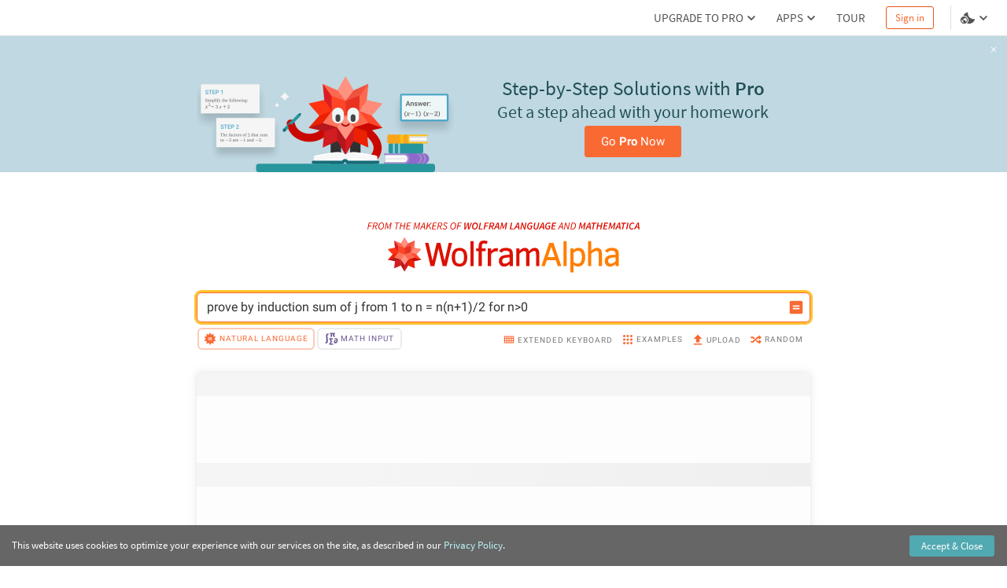

--- FILE ---
content_type: text/html; charset=utf-8
request_url: https://www6b3.wolframalpha.com/input?i=prove+by+induction+sum+of+j+from+1+to+n+%3D+n%28n%2B1%29%2F2+for+n%3E0
body_size: 15515
content:
<!DOCTYPE html><html lang="en"><head><meta charSet="utf-8" data-next-head=""/><meta name="viewport" content="width=device-width" data-next-head=""/><title data-next-head="">prove by induction sum of j from 1 to n = n(n+1)/2 for n&gt;0 - Wolfram|Alpha</title><meta name="description" content="Compute answers using Wolfram&#x27;s breakthrough technology &amp; knowledgebase, relied on by millions of students &amp; professionals. For math, science, nutrition, history, geography, engineering, mathematics, linguistics, sports, finance, music…" data-next-head=""/><meta property="og:url" content="https://www.wolframalpha.com" data-next-head=""/><meta property="og:type" content="website" data-next-head=""/><meta property="og:title" content="prove by induction sum of j from 1 to n = n(n+1)/2 for n&gt;0 - Wolfram|Alpha" data-next-head=""/><meta property="og:description" content="Wolfram|Alpha brings expert-level knowledge and capabilities to the broadest possible range of people—spanning all professions and education levels." data-next-head=""/><meta property="og:image" content="/_next/static/images/share_9016222d6b2fadaacc58b484cb3edace.png" data-next-head=""/><meta name="keywords" content="Wolfram Alpha" data-next-head=""/><meta name="twitter:description" content="Wolfram|Alpha brings expert-level knowledge and capabilities to the broadest possible range of people—spanning all professions and education levels." data-next-head=""/><meta name="twitter:title" content="prove by induction sum of j from 1 to n = n(n+1)/2 for n&gt;0 - Wolfram|Alpha" data-next-head=""/><meta name="twitter:site" content="@Wolfram_Alpha" data-next-head=""/><meta name="twitter:card" content="summary_large_image" data-next-head=""/><meta name="twitter:image" content="/_next/static/images/share_9016222d6b2fadaacc58b484cb3edace.png" data-next-head=""/><meta name="apple-itunes-app" content="app-id=548861535" data-next-head=""/><link rel="shortcut icon" href="/_next/static/images/favicon_b48d893b991ff67016124a4d51822e63.ico" data-next-head=""/><meta name="bingbot" content="nocache"/><link data-next-font="size-adjust" rel="preconnect" href="/" crossorigin="anonymous"/><link rel="preload" href="/_next/static/css/b86fd688f650caa5.css" as="style"/><link rel="preload" href="/_next/static/css/3e5e2c10614026a5.css" as="style"/><link rel="stylesheet" href="/_next/static/css/b86fd688f650caa5.css" data-n-g=""/><link rel="stylesheet" href="/_next/static/css/3e5e2c10614026a5.css" data-n-p=""/><noscript data-n-css=""></noscript><script defer="" noModule="" src="/_next/static/chunks/polyfills-42372ed130431b0a.js"></script><script defer="" src="/_next/static/chunks/8798.fa2ae08515e98150.js"></script><script defer="" src="/_next/static/chunks/5158.41b2a0edc99f4bf2.js"></script><script src="/_next/static/chunks/webpack-5525e29d0e45f811.js" defer=""></script><script src="/_next/static/chunks/framework-7e404342b933869f.js" defer=""></script><script src="/_next/static/chunks/main-9c7afc91105fe70f.js" defer=""></script><script src="/_next/static/chunks/pages/_app-fe9c996e08b8c6e8.js" defer=""></script><script src="/_next/static/chunks/9afd5809-be4fc7569a453d09.js" defer=""></script><script src="/_next/static/chunks/4705-1f37cf179cd9bab9.js" defer=""></script><script src="/_next/static/chunks/4534-0c3aa4afd9106183.js" defer=""></script><script src="/_next/static/chunks/9948-ac4f3f1aa192de1d.js" defer=""></script><script src="/_next/static/chunks/275-c6462c43c8fa56a7.js" defer=""></script><script src="/_next/static/chunks/8531-5f6c5f92b5d6e47e.js" defer=""></script><script src="/_next/static/chunks/179-7db36f8335f4f733.js" defer=""></script><script src="/_next/static/chunks/pages/input-ed6851797c3c82cb.js" defer=""></script><script src="/_next/static/eubBnzUTz0FPOaivqPb3b/_buildManifest.js" defer=""></script><script src="/_next/static/eubBnzUTz0FPOaivqPb3b/_ssgManifest.js" defer=""></script><style data-styled="" data-styled-version="6.1.16">.dkQrSc{background:#ffffff;}/*!sc*/
.izcuJI{background:#ffffff;border-color:#dfdfdf;}/*!sc*/
.jpnfPP{background:#ffffff;border-color:#f96932;}/*!sc*/
data-styled.g3[id="sc-925ffb52-0"]{content:"dkQrSc,izcuJI,jpnfPP,"}/*!sc*/
.gvRsia{position:relative;}/*!sc*/
data-styled.g6[id="sc-ee8c374b-0"]{content:"gvRsia,"}/*!sc*/
.knypyS{background-color:transparent;color:#cb1000;border-color:#cb1000;}/*!sc*/
.knypyS .mainColor{fill:#cb1000;}/*!sc*/
.knypyS:hover{background-color:transparent;color:#000000;border-color:#000000;}/*!sc*/
.knypyS:hover .mainColor{fill:#000000;}/*!sc*/
.knypyS:active,.knypyS.active{background-color:transparent;color:#000000;border-color:#000000;}/*!sc*/
.knypyS:active .mainColor,.knypyS.active .mainColor{fill:#000000;}/*!sc*/
.knypyS.disabled,.knypyS[disabled],.knypyS:disabled{opacity:0.5;pointer-events:none;cursor:pointer;}/*!sc*/
.jVXngr{background-color:transparent;color:#f96932;border-color:#f96932;}/*!sc*/
.jVXngr .mainColor{fill:#f96932;}/*!sc*/
.jVXngr:hover{background-color:#ffffff;color:#cb1000;border-color:#cb1000;}/*!sc*/
.jVXngr:hover .mainColor{fill:#cb1000;}/*!sc*/
.jVXngr:active,.jVXngr.active{background-color:transparent;color:#f96932;border-color:#f96932;}/*!sc*/
.jVXngr:active .mainColor,.jVXngr.active .mainColor{fill:#f96932;}/*!sc*/
.jVXngr.disabled,.jVXngr[disabled],.jVXngr:disabled{opacity:0.5;pointer-events:none;cursor:pointer;}/*!sc*/
.hDBZzW{background-color:transparent;color:#f96932;border-color:default;}/*!sc*/
.hDBZzW .mainColor{fill:#f96932;}/*!sc*/
.hDBZzW:hover{background-color:transparent;color:#f96932;border-color:#f96932;}/*!sc*/
.hDBZzW:hover .mainColor{fill:#f96932;}/*!sc*/
.hDBZzW:active,.hDBZzW.active{background-color:transparent;color:#f96932;border-color:#f96932;}/*!sc*/
.hDBZzW:active .mainColor,.hDBZzW.active .mainColor{fill:#f96932;}/*!sc*/
.hDBZzW.disabled,.hDBZzW[disabled],.hDBZzW:disabled{opacity:0.5;pointer-events:none;cursor:pointer;}/*!sc*/
.fYwMWc{background-color:transparent;color:#6c5694;border-color:transparent;}/*!sc*/
.fYwMWc .mainColor{fill:#6c5694;}/*!sc*/
.fYwMWc:hover{background-color:transparent;color:#8863ad;border-color:#8863ad;}/*!sc*/
.fYwMWc:hover .mainColor{fill:#8863ad;}/*!sc*/
.fYwMWc:active,.fYwMWc.active{background-color:transparent;color:#ffffff;border-color:#6c5694;}/*!sc*/
.fYwMWc:active .mainColor,.fYwMWc.active .mainColor{fill:#ffffff;}/*!sc*/
.fYwMWc.disabled,.fYwMWc[disabled],.fYwMWc:disabled{opacity:0.5;pointer-events:none;cursor:pointer;}/*!sc*/
.jJnyzf{background-color:transparent;color:#777777;border-color:transparent;}/*!sc*/
.jJnyzf .mainColor{fill:#f96932;}/*!sc*/
.jJnyzf:hover{background-color:transparent;color:#cb1000;border-color:transparent;}/*!sc*/
.jJnyzf:hover .mainColor{fill:#cb1000;}/*!sc*/
.jJnyzf:active,.jJnyzf.active{background-color:transparent;color:#666666;border-color:transparent;}/*!sc*/
.jJnyzf:active .mainColor,.jJnyzf.active .mainColor{fill:#f96932;}/*!sc*/
.jJnyzf.disabled,.jJnyzf[disabled],.jJnyzf:disabled{opacity:0.5;pointer-events:none;cursor:pointer;}/*!sc*/
data-styled.g10[id="sc-8848da46-2"]{content:"knypyS,jVXngr,hDBZzW,fYwMWc,jJnyzf,"}/*!sc*/
.dVakSn{padding:0;margin:0;border:none;flex:0 0 20px;height:20px;}/*!sc*/
.gCAAqf{font-size:10px;font-family:WebRoboto,"Hiragino Kaku Gothic ProN","ヒラギノ角ゴ ProN",Meiryo,メイリオ,Arial,Helvetica,sans-serif;font-weight:400;text-transform:uppercase;display:flex;align-items:center;padding:8px 4px;position:relative;}/*!sc*/
.gCAAqf.active{border-bottom:none;border-top-left-radius:4px;border-top-right-radius:4px;}/*!sc*/
data-styled.g11[id="sc-8848da46-3"]{content:"dVakSn,gCAAqf,"}/*!sc*/
.heGmou{position:relative;}/*!sc*/
data-styled.g21[id="sc-e58cca59-0"]{content:"heGmou,"}/*!sc*/
.iQbtxp{height:0;width:0;}/*!sc*/
data-styled.g62[id="sc-78826ae-0"]{content:"iQbtxp,"}/*!sc*/
.iUUGw{width:100%;height:46px;font-size:14px;position:relative;z-index:1100;font-family:'Source Sans Pro',Arial,Helvetica,sans-serif;}/*!sc*/
data-styled.g117[id="sc-23deba95-0"]{content:"iUUGw,"}/*!sc*/
.dvDnWZ{width:100%;height:100%;display:flex;align-items:center;padding:0 11px 0 20px;box-sizing:border-box;position:relative;border-bottom-width:1px;border-bottom-style:solid;}/*!sc*/
data-styled.g118[id="sc-23deba95-1"]{content:"dvDnWZ,"}/*!sc*/
.bNfAze{position:fixed;height:100%;width:100%;z-index:999999;}/*!sc*/
data-styled.g136[id="sc-44170fc1-0"]{content:"bNfAze,"}/*!sc*/
.efAOrn{display:flex;flex-direction:column;align-items:center;position:absolute;top:19%;left:0;right:0;}/*!sc*/
@media (max-width:610px){.efAOrn{margin:0 20px;}}/*!sc*/
data-styled.g137[id="sc-44170fc1-1"]{content:"efAOrn,"}/*!sc*/
.dhytKX{max-width:450px;}/*!sc*/
@media (max-width:610px){.dhytKX{max-width:100%;}}/*!sc*/
data-styled.g138[id="sc-44170fc1-2"]{content:"dhytKX,"}/*!sc*/
.cLliqL{font-family:WebRoboto,"Hiragino Kaku Gothic ProN","ヒラギノ角ゴ ProN",Meiryo,メイリオ,Arial,Helvetica,sans-serif;font-size:21px;font-weight:400;color:#535353;font-size:21px;line-height:1.4;text-align:center;margin-top:40px;}/*!sc*/
data-styled.g139[id="sc-44170fc1-3"]{content:"cLliqL,"}/*!sc*/
.fVTCoR{color:#535353;font-family:WebRoboto,"Hiragino Kaku Gothic ProN","ヒラギノ角ゴ ProN",Meiryo,メイリオ,Arial,Helvetica,sans-serif;font-size:21px;font-weight:400;font-size:14px;display:flex;flex-wrap:wrap;justify-content:center;line-height:1.6;margin-top:15px;max-width:510px;min-width:300px;}/*!sc*/
@media (max-width:610px){.fVTCoR{display:inline;text-align:center;}}/*!sc*/
data-styled.g140[id="sc-44170fc1-4"]{content:"fVTCoR,"}/*!sc*/
.gpoEcO{margin-left:0;}/*!sc*/
@media (max-width:610px){.gpoEcO{margin-left:3px;}}/*!sc*/
data-styled.g141[id="sc-44170fc1-5"]{content:"gpoEcO,"}/*!sc*/
.mIiVQ{font-family:WebRoboto,"Hiragino Kaku Gothic ProN","ヒラギノ角ゴ ProN",Meiryo,メイリオ,Arial,Helvetica,sans-serif;border:none;padding:0;margin-left:3px;vertical-align:baseline;text-decoration:none;}/*!sc*/
data-styled.g142[id="sc-44170fc1-6"]{content:"mIiVQ,"}/*!sc*/
body,html{margin:0;padding:0;border:0;font:inherit;vertical-align:baseline;box-sizing:border-box;background:#ffffff;}/*!sc*/
data-styled.g143[id="sc-global-bdPnFi1"]{content:"sc-global-bdPnFi1,"}/*!sc*/
.cVmlhh{flex:1 1 auto;position:relative;line-break:strict;word-break:auto-phrase;}/*!sc*/
data-styled.g144[id="sc-512be0bd-0"]{content:"cVmlhh,"}/*!sc*/
.hJZHtL{min-height:100vh;display:flex;flex-direction:column;}/*!sc*/
data-styled.g146[id="sc-a09da93a-0"]{content:"hJZHtL,"}/*!sc*/
.gNMIrV{fill:#DD0F01;}/*!sc*/
.fzAa-DW{fill:#DD1100;}/*!sc*/
.gIMQVA{fill:#ff7e00;}/*!sc*/
.eMjUYG{fill:#F16850;}/*!sc*/
.hXVgLN{fill:#FD694F;}/*!sc*/
.kiRlNv{fill:#FF3413;}/*!sc*/
.fIebmN{fill:#DC1D23;}/*!sc*/
.hAEoeM{fill:#FF9281;}/*!sc*/
.iSCaia{fill:#FF8B79;}/*!sc*/
.cbFUXG{fill:#EF5240;}/*!sc*/
.dDRBUb{fill:#FF482C;}/*!sc*/
.iDXqnS{fill:#EC2101;}/*!sc*/
.bKIhSW{fill:#D21C22;}/*!sc*/
.kITByw{fill:#C90901;}/*!sc*/
.eUvDqI{fill:#B6171E;}/*!sc*/
.geFBoT{fill:#B4151B;}/*!sc*/
.hikMfb{fill:#e63320;}/*!sc*/
.gPmOeG{fill:#FF4527;}/*!sc*/
.gcjsWO{fill:#FD684D;}/*!sc*/
.cVzrIl{fill:#FD745C;}/*!sc*/
data-styled.g156[id="sc-60787299-0"]{content:"gNMIrV,fzAa-DW,gIMQVA,eMjUYG,hXVgLN,kiRlNv,fIebmN,hAEoeM,iSCaia,cbFUXG,dDRBUb,iDXqnS,bKIhSW,kITByw,eUvDqI,geFBoT,hikMfb,gPmOeG,gcjsWO,cVzrIl,"}/*!sc*/
.cWgDZU{border:none;background:none;padding:0;height:45px;margin:10px 0 25px 0;}/*!sc*/
data-styled.g162[id="sc-dOfePm"]{content:"cWgDZU,"}/*!sc*/
.byARIb{height:9px;margin:64px 0 0 0;}/*!sc*/
data-styled.g163[id="sc-jgmqJh"]{content:"byARIb,"}/*!sc*/
.btLGNv{display:flex;align-items:center;justify-content:center;flex-direction:column;}/*!sc*/
data-styled.g164[id="sc-8f3a1ec7-0"]{content:"btLGNv,"}/*!sc*/
.hSNFPS{height:100%;object-fit:contain;}/*!sc*/
data-styled.g165[id="sc-8f3a1ec7-1"]{content:"hSNFPS,"}/*!sc*/
.eEpgXU{font-size:10px;font-family:WebRoboto,"Hiragino Kaku Gothic ProN","ヒラギノ角ゴ ProN",Meiryo,メイリオ,Arial,Helvetica,sans-serif;font-weight:400;text-transform:uppercase;padding:8px 3px;margin-top:3px;border:none;display:flex;align-items:center;border-bottom-left-radius:4px;border-bottom-right-radius:4px;justify-content:center;border:none;z-index:1;}/*!sc*/
.eEpgXU.active{z-index:1;}/*!sc*/
.eEpgXU:before{content:'';position:absolute;padding:0 5px;border-radius:0.375rem;height:24px;border:none;transition:color 0.2s ease-in-out,opacity 0.2s ease-in-out,background-color 0.2s ease-in-out,border 0.2s ease-in-out;}/*!sc*/
.eEpgXU:before{background:transparent;}/*!sc*/
.eEpgXU .sc-8848da46-1{width:20px;height:20px;z-index:1;}/*!sc*/
.eEpgXU .sc-8848da46-0{margin:0 2px;letter-spacing:1px;z-index:1;}/*!sc*/
.eEpgXU:before{border:2px solid #ebebeb;width:95%;}/*!sc*/
.eEpgXU:hover:before{border-color:#cfbfde;}/*!sc*/
.eEpgXU:active:before{background-color:#6c5694;border-color:#6c5694;}/*!sc*/
.eEpgXU.active:before{width:94%;border:2px solid;background-color:#ffffff;border-color:rgba(249, 105, 50, 0.35);}/*!sc*/
data-styled.g204[id="sc-gIIpAQ"]{content:"eEpgXU,"}/*!sc*/
.fUtwnM{position:relative;display:flex;align-items:center;justify-content:center;margin-right:11px;}/*!sc*/
data-styled.g205[id="sc-46c220e0-0"]{content:"fUtwnM,"}/*!sc*/
.hYglAw{display:flex;align-items:center;margin-top:3px;margin-left:auto;}/*!sc*/
data-styled.g209[id="sc-87ec0c4-1"]{content:"hYglAw,"}/*!sc*/
.ezeTgT{display:flex;justify-content:space-between;align-items:center;padding:2px 4px 0 4px;width:100%;max-width:780px;max-height:33px;margin-top:5px;margin-bottom:0;}/*!sc*/
data-styled.g210[id="sc-87ec0c4-2"]{content:"ezeTgT,"}/*!sc*/
.lxVUH{display:flex;margin-right:20px;margin-bottom:4px;margin-top:-3px;padding-right:3px;flex:0 0 auto;}/*!sc*/
data-styled.g211[id="sc-kFkjun"]{content:"lxVUH,"}/*!sc*/
.cOvJxF{padding-top:6px;margin-bottom:1px;padding-bottom:10px;border-bottom:none;}/*!sc*/
.cOvJxF.active{border-bottom-color:#f5f5f5;}/*!sc*/
.cOvJxF .sc-8848da46-1{width:18px;height:18px;}/*!sc*/
.cOvJxF .sc-8848da46-0{margin-left:2px;letter-spacing:1px;}/*!sc*/
.cIcoHk{padding-top:6px;margin-bottom:1px;padding-bottom:10px;}/*!sc*/
.cIcoHk.active{border-bottom-color:#f5f5f5;}/*!sc*/
.cIcoHk .sc-8848da46-1{width:18px;height:18px;}/*!sc*/
.cIcoHk .sc-8848da46-0{margin-left:2px;letter-spacing:1px;}/*!sc*/
data-styled.g212[id="sc-5d4b5917-0"]{content:"cOvJxF,cIcoHk,"}/*!sc*/
.caBALq .sc-179aaa92-1{position:absolute;top:8px;right:-8px;display:flex;flex-direction:column;align-items:center;font-family:WebRoboto,"Hiragino Kaku Gothic ProN","ヒラギノ角ゴ ProN",Meiryo,メイリオ,Arial,Helvetica,sans-serif;font-size:13px;font-weight:500;}/*!sc*/
data-styled.g229[id="sc-4fbc125-1"]{content:"caBALq,"}/*!sc*/
.gxJCUb{width:100%;min-height:38px;box-sizing:border-box;display:flex;align-items:center;justify-content:flex-start;padding:3px 7px 3px 6px;position:relative;font-family:WebRoboto,"Hiragino Kaku Gothic ProN","ヒラギノ角ゴ ProN",Meiryo,メイリオ,Arial,Helvetica,sans-serif;border-radius:6px;border-width:1px;border-style:solid;box-shadow:0 0 0 3px #b696d4;}/*!sc*/
data-styled.g234[id="sc-4a414223-0"]{content:"gxJCUb,"}/*!sc*/
.zWQSu{box-shadow:0 0 0 3px #ffc230;border-radius:6px;}/*!sc*/
data-styled.g238[id="sc-4ded4c16-0"]{content:"zWQSu,"}/*!sc*/
.kMeqxz{height:38px;padding:0 7px;box-shadow:none;}/*!sc*/
data-styled.g239[id="sc-4ded4c16-1"]{content:"kMeqxz,"}/*!sc*/
.ijwlaq{background:transparent;box-sizing:border-box;border:0;height:38px;min-width:100%;padding:8px 5px;font-family:WebRoboto,"Hiragino Kaku Gothic ProN","ヒラギノ角ゴ ProN",Meiryo,メイリオ,Arial,Helvetica,sans-serif;font-size:16px;line-height:1.38;text-align:left;outline:none;color:transparent;caret-color:#333333;}/*!sc*/
.ijwlaq:hover{cursor:text;}/*!sc*/
.ijwlaq::placeholder{color:transparent;}/*!sc*/
data-styled.g240[id="sc-4ded4c16-2"]{content:"ijwlaq,"}/*!sc*/
.LHZnH{display:flex;align-items:center;flex:1 1 100%;height:38px;margin-right:6px;overflow-x:hidden;overflow-y:hidden;}/*!sc*/
data-styled.g241[id="sc-4ded4c16-3"]{content:"LHZnH,"}/*!sc*/
.hBpdRA{color:#333333;width:100%;position:relative;vertical-align:middle;font-size:16px;line-height:1.38;overflow-x:auto;align-self:baseline;white-space:nowrap;font-family:WebRoboto,"Hiragino Kaku Gothic ProN","ヒラギノ角ゴ ProN",Meiryo,メイリオ,Arial,Helvetica,sans-serif;text-align:left;z-index:1;}/*!sc*/
data-styled.g242[id="sc-4ded4c16-4"]{content:"hBpdRA,"}/*!sc*/
.fwYjJW{position:absolute;top:0;left:0;height:38px;min-width:100%;padding:8px 5px;pointer-events:none;z-index:-1;}/*!sc*/
data-styled.g243[id="sc-4ded4c16-5"]{content:"fwYjJW,"}/*!sc*/
.kkIGjc{width:100%;text-align:left;}/*!sc*/
data-styled.g244[id="sc-4ded4c16-6"]{content:"kkIGjc,"}/*!sc*/
.iJaKuk{display:flex;flex-direction:column;align-items:center;justify-content:center;text-align:center;width:100%;padding:0 20px;}/*!sc*/
data-styled.g380[id="sc-669b98b4-0"]{content:"iJaKuk,"}/*!sc*/
.jcDNWU{width:100%;max-width:780px;position:relative;}/*!sc*/
data-styled.g381[id="sc-669b98b4-1"]{content:"jcDNWU,"}/*!sc*/
.hakHXQ{background-size:1200%;animation-duration:3.5s;animation-fill-mode:forwards;animation-iteration-count:infinite;animation-name:iCAjVn;animation-timing-function:cubic-bezier(0.55,0.45,1,1);}/*!sc*/
data-styled.g1137[id="sc-3e62e3ca-0"]{content:"hakHXQ,"}/*!sc*/
.GaUQW{background:#fdfdfd;min-height:16vh;opacity:1;border-bottom:1px solid transparent;border-top-left-radius:5px;border-top-right-radius:5px;}/*!sc*/
.jeTgvL{background:#fdfdfd;min-height:16vh;opacity:1;border-bottom:1px solid transparent;}/*!sc*/
data-styled.g1138[id="sc-8c0492e1-0"]{content:"GaUQW,jeTgvL,"}/*!sc*/
.fdRTwp{height:30px;width:100%;display:flex;flex-direction:row;align-items:center;border-top-left-radius:5px;border-top-right-radius:5px;background-image:linear-gradient(to right, #f5f5f5 50%, #ebebeb 60%, #f5f5f5 70%);}/*!sc*/
.a-DzFK{height:30px;width:100%;display:flex;flex-direction:row;align-items:center;background-image:linear-gradient(to right, #f5f5f5 30%, #ebebeb 40%, #f5f5f5 50%);}/*!sc*/
.hponno{height:30px;width:100%;display:flex;flex-direction:row;align-items:center;background-image:linear-gradient(to right, #f5f5f5 10%, #ebebeb 20%, #f5f5f5 30%);}/*!sc*/
data-styled.g1139[id="sc-8c0492e1-1"]{content:"fdRTwp,a-DzFK,hponno,"}/*!sc*/
.czFxNp{position:absolute;width:100%;height:12vh;top:38vh;background:linear-gradient(to bottom, rgba(255, 255, 255, 0) 15%, rgba(255, 255, 255, 1) 100%);}/*!sc*/
data-styled.g1140[id="sc-1772cb14-0"]{content:"czFxNp,"}/*!sc*/
.dOstsy{box-shadow:0 0 10px 0 rgba(204, 204, 204, 0.5),0 0 1px 0 rgba(204, 204, 204, 0.5);border-radius:5px;}/*!sc*/
data-styled.g1141[id="sc-1772cb14-1"]{content:"dOstsy,"}/*!sc*/
.bWSPri{position:relative;}/*!sc*/
data-styled.g1142[id="sc-1772cb14-2"]{content:"bWSPri,"}/*!sc*/
.jqFhT{max-width:780px;width:100%;position:relative;}/*!sc*/
data-styled.g1144[id="sc-3dbb5229-1"]{content:"jqFhT,"}/*!sc*/
.eFtOHM{display:flex;width:100%;justify-content:center;padding:26px 40px 20px 40px;}/*!sc*/
data-styled.g1146[id="sc-3dbb5229-3"]{content:"eFtOHM,"}/*!sc*/
.dobvoR{width:100%;display:flex;flex-direction:column;align-items:center;}/*!sc*/
data-styled.g1147[id="sc-9daadc7-0"]{content:"dobvoR,"}/*!sc*/
@keyframes iCAjVn{0%{background-position:100% 0;}100%{background-position:-100% 0;}}/*!sc*/
data-styled.g1785[id="sc-keyframes-iCAjVn"]{content:"iCAjVn,"}/*!sc*/
</style></head><body><script>window.ENV_DATA = {"serviceEnv":{"iPhoneAppStore":"https://apps.apple.com/us/app/wolfram-alpha/id548861535","androidAppStore":"https://play.google.com/store/apps/details?id=com.wolfram.android.alpha","openCodeBlog":"https://blog.wolfram.com/2016/12/12/launching-wolframalpha-open-code/","dataRepo":"https://datarepository.wolframcloud.com/","wolframCommunityDiscussion":"https://community.wolfram.com/content?curTag=wolfram%20alpha","pricingWarningInfoTime":"1718460000000,1718546400000","pricingWarningShowTime":"1718427600000,1718600399000"},"base":"https://www.wolframalpha.com","baseJA":"https://ja.wolframalpha.com","baseDE":"https://de.wolframalpha.com","baseES":"https://es.wolframalpha.com","baseFR":"https://fr.wolframalpha.com","baseKO":"https://ko.wolframalpha.com","basePT":"https://pt.wolframalpha.com","baseRU":"https://ru.wolframalpha.com","baseTW":"https://tw.wolframalpha.com","baseZH":"https://zh.wolframalpha.com","wolfram":"https://www.wolfram.com","wolframLanguage":"https://www.wolfram.com/language","wolframLanguageES":"https://www.wolfram.com/language/index.php.es","wolframLanguageJA":"https://www.wolfram.com/language/index.php.ja","wolframMathematica":"https://www.wolfram.com/mathematica","wolframMathematicaES":"https://www.wolfram.com/mathematica/index.php.es","wolframMathematicaJA":"https://www.wolfram.com/mathematica/index.php.ja","product":"https://products.wolframalpha.com","developer":"https://developer.wolframalpha.com","account":"https://account.wolfram.com","billing":"https://billing.wolfram.com","blog":"https://blog.wolfram.com","community":"https://community.wolfram.com","connect":"https://www.wolfram.com/connect/","youtube":"https://www.youtube.com/user/WolframAlpha","company":"https://company.wolfram.com","reference":"https://reference.wolfram.com","wolframScience":"https://www.wolframscience.com/","demonstration":"https://demonstrations.wolfram.com","mathworld":"https://mathworld.wolfram.com","functions":"http://functions.wolfram.com/","walTracking":"//wal.wolfram.com","notebookApi":"https://www.open.wolframcloud.com/opencloud/files","pricing":"/pro/pricing/","pricingStudent":"/pro/pricing/students/","pricingEducator":"/pro/pricing/educators/","privacy":"https://www.wolfram.com/legal/privacy/wolfram/index.html","privacyJA":"https://www.wolfram.com/legal/privacy/wolfram/index.ja.html","geoIpApi":"/n/v1/api/geoIp","results":"/n/v1/api/fetcher/results","webSocketProtocol":"wss://","fetcherDomain":"www6b3.wolframalpha.com","enableMathMode":true,"disableUploads":false,"randomizerApi":"/n/v1/api/randomizer","autocompleteApi":"/n/v1/api/autocomplete","sampleDataApi":"/n/v1/api/samplefiles","sourcerApi":"/n/v1/api/sourcer","cdn":"https://www.wolframcdn.com","logconfig":"production","feedbackApi":"/n/v1/api/feedback","supportApi":"/input/sendFormData.jsp","uploadExamples":"https://www.wolframalpha.com/input/pro/uploadexamples/","pressCenter":"https://company.wolfram.com/press-center/wolframalpha/","stephenWritings":"https://writings.stephenwolfram.com/category/wolfram-alpha/","captchaApi":"/n/v1/api/captcha","displayDebuggingInfo":"off","userApi":"/users","authApi":"/auth","fileApi":"/users/me/files","contact":"/contact-us","downloads":"/downloads","samplefiles":"/samplefiles/filedownload","temporaryFileApi":"/api/v1/fileinput/data","queryHistoryLimit":"20","inputCharLimit":200,"firefoxExtension":"https://addons.mozilla.org/firefox/downloads/file/3569991/wolframalpha_search_engine-1.0.2-an+fx.xpi","edgeExtension":"https://microsoftedge.microsoft.com/addons/detail/wolframalpha-official/gnehniboaligpegecmikojohlpngkobh","chromeExtension":"https://chrome.google.com/webstore/detail/wolframalpha-official/icncamkooinmbehmkeilcccmoljfkdhp","w3MathML":"https://www.w3.org/Math/","continuedFractionReference":"https://reference.wolfram.com/language/ref/ContinuedFraction.html","piReference":"https://reference.wolfram.com/language/ref/Pi.html","interpreterReference":"https://reference.wolfram.com/language/ref/Interpreter.html","developerApps":"/portal/myapps","developerWidgets":"/portal/mywidgets","service":"r-core","calculatorBottomDerivative":"https://reference.wolfram.com/language/ref/D.html","fakeUploadDelay":1500,"wolframSolutions":"https://www.wolframsolutions.com","devPortalApi":"/n/v1/api/devportal","notebook":"https://www.wolfram.com/wolfram-alpha-notebook-edition","notebookES":"https://www.wolfram.com/wolfram-alpha-notebook-edition/index.php.es","cookieDomain":".wolframalpha.com","createAuthCookies":false,"authCookieAppend":"","examplesApi":"/n/v1/api/examples","secureCookie":true,"nksBlogPost":"https://blog.wolfram.com/2009/05/14/7-years-of-nksand-its-first-killer-app/","sw":"https://www.stephenwolfram.com/","disableLanguages":["zh","ko"],"partialTranslate":false,"oauth":"legacy","ads":["BTSBanner"],"adrollAdvId":"YK5YAN4TMJFF5ER2Q5CWAP","adrollPixId":"XO5UPJF2XBFPZFSQFDAIIA"};window.IS_TOUCH = false;</script><script>window.onerror = function() {
                    var script = document.createElement('script');
                    script.setAttribute('type', 'text/javascript');
                    script.setAttribute('src', '/_next/static/chunks/explorerWarning.js');
                    document.head.appendChild(script);
                    }</script><div id="__next"><div><div class="sc-a09da93a-0 hJZHtL"><noscript class="sc-44170fc1-0 bNfAze sc-925ffb52-0 dkQrSc"><div class="sc-44170fc1-1 efAOrn"><img src="/_next/static/images/running-man_d23cee5b24bc562c49a0355e9408ad8c.png" alt="no-js-running-man-logo" class="sc-44170fc1-2 dhytKX"/><span class="sc-44170fc1-3 cLliqL">Uh oh! Wolfram|Alpha doesn&#x27;t run without JavaScript.</span><div class="sc-44170fc1-4 fVTCoR">Please enable JavaScript. If you don&#x27;t know how, you can find instructions<a href="https://enable-javascript.com/" target="_blank" class="_RLFy _YmIw sc-8848da46-2 sc-8848da46-3 knypyS sc-44170fc1-6 mIiVQ"><span class="sc-8848da46-0 iMbPOE">here</span></a>.<span class="sc-44170fc1-5 gpoEcO">Once you&#x27;ve done that, refresh this page to start using Wolfram|Alpha.</span></div></div></noscript><header class="sc-23deba95-0 iUUGw"><nav borderColor="#dfdfdf" class="sc-23deba95-1 dvDnWZ sc-925ffb52-0 izcuJI"></nav></header><main class="sc-512be0bd-0 cVmlhh sc-925ffb52-0 dkQrSc"><main class="sc-9daadc7-0 dobvoR"><div responsive="standard" class="sc-669b98b4-0 iJaKuk"><span class="sc-8f3a1ec7-0 btLGNv"><svg aria-label="From the makers of Wolfram Language and Mathematica" class="sc-jgmqJh byARIb" viewBox="0 0 461 12"><path d="M0,11.8L2.3,0.2h6.4L8.5,1.4h-5l-0.8,4h4.2L6.7,6.5H2.4l-1.1,5.2H0V11.8z M8.4,11.8l2.3-11.6h3.2   c2.2,0,3.6,0.8,3.6,2.7c0,2.1-1.4,3.4-3.4,3.8l2,5h-1.5l-1.9-4.9h-2l-1,4.9H8.4V11.8z M10.9,5.8h1.7c2.2,0,3.4-1,3.4-2.7   c0-1.3-0.9-1.8-2.6-1.8h-1.7L10.9,5.8z M22.6,12c-2.6,0-4-1.9-4-4.9c0-3.5,2.3-7.1,5.6-7.1c2.6,0,4,1.9,4,4.8   C28.3,8.4,25.9,12,22.6,12z M22.7,10.8c2.5,0,4.2-3.1,4.2-5.8c0-2.3-0.8-3.8-2.7-3.8C21.7,1.2,20,4.3,20,7   C20,9.3,20.9,10.8,22.7,10.8z M29.4,11.8l2.3-11.6h1.7l1,6.3c0.1,0.8,0.2,1.6,0.3,2.4h0.1c0.4-0.8,0.7-1.6,1.2-2.4l3.4-6.3h1.7   l-2.3,11.6h-1.3l1.3-6.6c0.2-1.1,0.6-2.5,0.9-3.5h-0.1l-1.4,2.7l-3.3,6.1h-1l-1-6.1l-0.4-2.7h-0.1c-0.1,1.1-0.3,2.5-0.5,3.5   l-1.3,6.6C30.6,11.8,29.4,11.8,29.4,11.8z M47.7,11.8l2.1-10.4h-3.4l0.2-1.2h8.1l-0.2,1.2h-3.4L49,11.8H47.7z M54.4,11.8l2.3-11.6   h1.4l-1,4.9h5.2l1-4.9h1.4l-2.3,11.6H61l1.1-5.5h-5.2l-1.1,5.5H54.4z M65.4,11.8l2.3-11.6h6.4l-0.2,1.2h-5l-0.7,3.7h4.3l-0.2,1.2   h-4.2L67,10.6h5.2L72,11.8H65.4z M77.8,11.8l2.3-11.6h1.7l1,6.3c0.1,0.8,0.2,1.6,0.3,2.4h0.1c0.4-0.8,0.7-1.6,1.2-2.4l3.4-6.3h1.7   l-2.3,11.6h-1.3l1.3-6.6c0.2-1.1,0.6-2.5,0.9-3.5H88l-1.4,2.7l-3.3,6.1h-1l-1-6.1l-0.4-2.7h-0.1c-0.1,1.1-0.3,2.5-0.5,3.5L79,11.8   C79,11.8,77.8,11.8,77.8,11.8z M93.6,5.1l-1,2H96l-0.2-2c-0.1-1.2-0.2-2.4-0.3-3.8h-0.1C94.9,2.7,94.3,3.9,93.6,5.1z M88.7,11.8   L95,0.2h1.6l1.3,11.6h-1.4l-0.3-3.6H92l-1.8,3.6C90.2,11.8,88.7,11.8,88.7,11.8z M99.3,11.8l2.3-11.6h1.4l-1.1,5.7h0.1l5.8-5.7h1.6   l-4.3,4.4l2.6,7.1h-1.4l-2.2-6.3l-2.4,2.4l-0.8,3.9h-1.6V11.8z M109.1,11.8l2.3-11.6h6.4l-0.2,1.2h-5l-0.7,3.7h4.3L116,6.3h-4.2   l-0.9,4.3h5.2l-0.2,1.2H109.1z M118,11.8l2.3-11.6h3.2c2.2,0,3.6,0.8,3.6,2.7c0,2.1-1.4,3.4-3.4,3.8l2,5h-1.5l-1.9-4.9h-2l-1,4.9   H118V11.8z M120.6,5.8h1.7c2.2,0,3.4-1,3.4-2.7c0-1.3-0.9-1.8-2.6-1.8h-1.7L120.6,5.8z M131,12c-1.6,0-2.9-0.7-3.8-2l0.9-0.8   c0.7,1,1.8,1.6,3.1,1.6c1.4,0,2.4-0.8,2.4-2.1c0-0.9-0.5-1.4-1.4-2l-1.3-0.8c-1-0.6-1.8-1.4-1.8-2.7c0-1.7,1.5-3.2,3.6-3.2   c1.4,0,2.6,0.7,3.3,1.6l-1,0.9c-0.6-0.7-1.4-1.3-2.5-1.3c-1.3,0-2.1,0.9-2.1,1.9c0,0.9,0.6,1.4,1.5,1.9l1.3,0.8   c1.1,0.7,1.7,1.4,1.7,2.7C135,10.5,133.4,12,131,12z M144.5,12c-2.6,0-4-1.9-4-4.9c0-3.5,2.3-7.1,5.6-7.1c2.6,0,4,1.9,4,4.8   C150.1,8.4,147.8,12,144.5,12z M144.5,10.8c2.5,0,4.2-3.1,4.2-5.8c0-2.3-0.8-3.8-2.7-3.8c-2.5,0-4.2,3.1-4.2,5.8   C141.9,9.3,142.7,10.8,144.5,10.8z M151.2,11.8l2.3-11.6h6.4l-0.2,1.2h-5l-0.8,4h4.2l-0.2,1.2h-4.2l-1.1,5.2   C152.6,11.8,151.2,11.8,151.2,11.8z M164,11.8l0.3-11.5h1.9L166,6.2c0,0.6-0.1,1.2-0.1,1.9c0,0.6-0.1,1.2-0.1,1.9h0.1   c0.3-0.6,0.5-1.2,0.8-1.9c0.3-0.6,0.5-1.3,0.8-1.9l2.6-5.9h1.6l0.1,5.9c0,1.2,0,2.5-0.1,3.7h0.1c0.2-0.6,0.5-1.2,0.7-1.9   c0.2-0.6,0.5-1.3,0.7-1.9l2.2-5.9h1.8l-4.6,11.5h-2.4V5.4c0-0.4,0-0.8,0-1.3s0-0.9,0.1-1.4h-0.1c-0.2,0.4-0.3,0.9-0.5,1.4   c-0.2,0.4-0.4,0.9-0.6,1.3l-2.7,6.3H164V11.8z M181.4,12c-1.3,0-2.3-0.4-3.1-1.3c-0.7-0.9-1.1-2.1-1.1-3.5c0-1,0.1-1.9,0.4-2.7   c0.3-0.9,0.7-1.6,1.2-2.3s1.1-1.2,1.8-1.6s1.5-0.6,2.3-0.6c1.3,0,2.3,0.4,3.1,1.3c0.7,0.9,1.1,2.1,1.1,3.5c0,1-0.1,1.9-0.4,2.7   c-0.3,0.8-0.7,1.6-1.2,2.3s-1.1,1.2-1.8,1.6C183,11.8,182.2,12,181.4,12z M181.5,10.4c0.5,0,1-0.1,1.4-0.4c0.4-0.3,0.8-0.7,1.2-1.2   c0.3-0.5,0.6-1.1,0.8-1.7s0.3-1.3,0.3-2c0-1-0.2-1.8-0.6-2.4c-0.4-0.6-1-0.9-1.7-0.9c-0.5,0-1,0.2-1.4,0.5s-0.8,0.7-1.2,1.2   c-0.3,0.5-0.6,1.1-0.8,1.7s-0.3,1.3-0.3,2c0,1,0.2,1.8,0.6,2.5C180.1,10.1,180.7,10.4,181.5,10.4z M188.2,11.8l2.3-11.5h1.9l-2,9.9   h4.6l-0.3,1.6H188.2z M196.7,11.8L199,0.2h6.6l-0.3,1.6h-4.7l-0.7,3.4h4l-0.3,1.6h-4l-1,4.9L196.7,11.8L196.7,11.8z M205.4,11.8   l2.3-11.5h3.4c0.7,0,1.4,0.1,2,0.3s1,0.5,1.3,0.9s0.5,1,0.5,1.6c0,1.1-0.3,1.9-0.9,2.6c-0.6,0.6-1.4,1.1-2.3,1.3l1.9,4.8h-2   l-1.7-4.6h-1.7l-0.9,4.6H205.4z M208.5,5.7h1.5c1,0,1.7-0.2,2.2-0.7c0.5-0.4,0.8-1,0.8-1.7c0-0.6-0.2-1-0.6-1.2   c-0.4-0.2-0.9-0.4-1.7-0.4h-1.4L208.5,5.7z M219.1,5.3L218.2,7h3L221,5.3c0-0.6-0.1-1.2-0.1-1.8s-0.1-1.2-0.1-1.8h-0.1   c-0.3,0.6-0.6,1.2-0.8,1.8C219.6,4.2,219.4,4.7,219.1,5.3z M213.8,11.8L220,0.2h2.3l1.2,11.5h-2l-0.2-3.2h-3.8l-1.6,3.2h-2.1V11.8z   M224.7,11.8L227,0.2h2.1L230,6l0.3,2.2h0.1l1.1-2.2l3.2-5.8h2.1l-2.3,11.5h-1.8l1.1-5.5c0.1-0.6,0.3-1.2,0.4-1.8   c0.2-0.7,0.3-1.3,0.5-1.8h-0.1l-1.4,2.6l-3.1,5.4h-0.9l-1-5.4l-0.4-2.6h-0.1c-0.1,0.5-0.1,1.1-0.2,1.8c-0.1,0.7-0.2,1.3-0.3,1.8   l-1.1,5.5L224.7,11.8L224.7,11.8z M241,11.8l2.3-11.5h1.9l-2,9.9h4.6l-0.3,1.6H241z M253.2,5.3L252.3,7h2.9l-0.1-1.7   c0-0.6-0.1-1.2-0.1-1.8s-0.1-1.2-0.1-1.8h-0.1c-0.3,0.6-0.6,1.2-0.8,1.8C253.8,4.2,253.5,4.7,253.2,5.3z M247.9,11.8l6.2-11.5h2.3   l1.2,11.5h-2l-0.2-3.2h-3.8l-1.6,3.2H247.9z M258.9,11.8l2.3-11.5h1.9l2.3,6.7l0.7,2.5h0.1c0.1-0.6,0.1-1.2,0.2-1.9s0.2-1.4,0.3-2   l1-5.2h1.8l-2.3,11.5h-1.9L263,5.1l-0.7-2.5h-0.1c-0.1,0.6-0.1,1.3-0.2,1.9c-0.1,0.7-0.2,1.3-0.3,2l-1,5.3H258.9z M274.9,12   c-1.4,0-2.5-0.4-3.3-1.3c-0.8-0.9-1.1-2-1.1-3.5c0-1,0.1-1.9,0.4-2.7c0.3-0.9,0.7-1.6,1.3-2.3c0.6-0.7,1.2-1.2,2-1.6   s1.6-0.6,2.5-0.6c0.7,0,1.3,0.2,1.8,0.5s0.9,0.7,1.2,1.3l-1.3,1c-0.2-0.4-0.5-0.6-0.8-0.8c-0.3-0.2-0.7-0.3-1.1-0.3   c-0.6,0-1.2,0.2-1.7,0.5s-0.9,0.7-1.3,1.2s-0.6,1.1-0.8,1.7c-0.2,0.6-0.3,1.3-0.3,2c0,1,0.2,1.7,0.6,2.3s1.2,0.9,2.2,0.9   c0.3,0,0.6-0.1,0.9-0.2c0.3-0.1,0.5-0.2,0.7-0.4l0.6-2.7h-2.1l0.3-1.6h3.8l-1,5.3c-0.4,0.3-0.9,0.6-1.5,0.8   C276.2,11.9,275.6,12,274.9,12z M285.3,12c-1.3,0-2.2-0.3-2.9-1c-0.7-0.6-1-1.6-1-2.9c0-0.3,0-0.5,0.1-0.8c0-0.3,0.1-0.6,0.1-0.9   l1.2-6.2h1.9l-1.3,6.5c-0.1,0.5-0.2,0.9-0.2,1.4c0,0.7,0.2,1.3,0.5,1.7s0.9,0.6,1.6,0.6c0.6,0,1.1-0.2,1.6-0.7   c0.4-0.5,0.8-1.3,1-2.5l1.4-6.9h1.9l-1.4,6.9c-0.3,1.7-0.9,3-1.7,3.7C287.4,11.6,286.4,12,285.3,12z M295.3,5.3L294.4,7h3l-0.1-1.7   c0-0.6-0.1-1.2-0.1-1.8s-0.1-1.2-0.1-1.8H297c-0.3,0.6-0.6,1.2-0.8,1.8C295.9,4.2,295.6,4.7,295.3,5.3z M290,11.8l6.2-11.5h2.3   l1.2,11.5h-2l-0.2-3.2h-3.8l-1.6,3.2H290z M305.4,12c-1.4,0-2.5-0.4-3.3-1.3c-0.8-0.9-1.1-2-1.1-3.5c0-1,0.1-1.9,0.4-2.7   c0.3-0.9,0.7-1.6,1.3-2.3c0.6-0.7,1.2-1.2,2-1.6s1.6-0.6,2.5-0.6c0.7,0,1.3,0.2,1.8,0.5s0.9,0.7,1.2,1.3l-1.3,1   c-0.2-0.4-0.5-0.6-0.8-0.8s-0.7-0.3-1.1-0.3c-0.6,0-1.2,0.2-1.7,0.5s-0.9,0.7-1.3,1.2s-0.6,1.1-0.8,1.7c-0.2,0.6-0.3,1.3-0.3,2   c0,1,0.2,1.7,0.6,2.3s1.2,0.9,2.2,0.9c0.3,0,0.6-0.1,0.9-0.2c0.3-0.1,0.5-0.2,0.7-0.4l0.6-2.7h-2.1l0.3-1.6h3.8l-1,5.3   c-0.4,0.3-0.9,0.6-1.5,0.8C306.7,11.9,306.1,12,305.4,12z M311.1,11.8l2.3-11.5h6.6l-0.3,1.6H315L314.4,5h4l-0.3,1.6h-4l-0.7,3.6   h4.9l-0.3,1.6H311.1z M327.2,5.1l-1,2h3.4l-0.2-2c-0.1-1.2-0.2-2.4-0.3-3.8H329C328.4,2.7,327.9,3.9,327.2,5.1z M322.3,11.8   l6.3-11.6h1.6l1.3,11.6H330l-0.3-3.6h-4.1l-1.8,3.6C323.8,11.8,322.3,11.8,322.3,11.8z M332.8,11.8l2.3-11.6h1.4l2.6,7.4   c0.2,0.5,0.5,1.6,0.7,2.4h0.1c0.1-1.2,0.3-2.5,0.5-3.7l1.2-6.2h1.3l-2.3,11.6h-1.4l-2.6-7.4c-0.2-0.5-0.5-1.6-0.7-2.5h-0.1   c-0.1,1.2-0.3,2.5-0.5,3.7l-1.2,6.2L332.8,11.8L332.8,11.8z M343.8,11.8l2.3-11.6h2.2c3.1,0,4.9,1.7,4.9,4.6c0,4.1-2.4,7-6.3,7   C346.9,11.8,343.8,11.8,343.8,11.8z M345.4,10.7h1.5c2.9,0,4.9-2.4,4.9-5.8c0-2.2-1.3-3.5-3.6-3.5h-1L345.4,10.7z M357.7,11.8   L360,0.2h2.1L363,6l0.3,2.2h0.1l1.1-2.2l3.2-5.8h2.1l-2.3,11.5h-1.8l1.1-5.5c0.1-0.6,0.3-1.2,0.4-1.8c0.2-0.7,0.3-1.3,0.5-1.8h-0.1   l-1.4,2.6l-3.1,5.4h-0.9l-1-5.4l-0.4-2.6h-0.1c-0.1,0.5-0.1,1.1-0.2,1.8s-0.2,1.3-0.3,1.8l-1.1,5.5L357.7,11.8L357.7,11.8z   M374.2,5.3L373.3,7h3l-0.1-1.7c0-0.6-0.1-1.2-0.1-1.8S376,2.3,376,1.7h-0.1c-0.3,0.6-0.6,1.2-0.8,1.8   C374.8,4.2,374.5,4.7,374.2,5.3z M368.9,11.8l6.2-11.5h2.3l1.2,11.5h-2l-0.2-3.2h-3.8l-1.6,3.2H368.9z M380.7,11.8l2-9.9h-3.2   l0.3-1.6h8.3l-0.3,1.6h-3.2l-2,9.9H380.7z M387.7,11.8L390,0.2h1.9l-1,4.7h4.6l0.9-4.7h1.9L396,11.7h-1.9l1.1-5.2h-4.6l-1,5.2h-1.9   V11.8z M399,11.8l2.3-11.5h6.6l-0.3,1.6h-4.7L402.3,5h4L406,6.6h-4l-0.7,3.6h4.9l-0.3,1.6H399z M408.1,11.8l2.3-11.5h2.1l0.9,5.8   l0.3,2.2h0.1L415,6l3.2-5.8h2.1L418,11.8h-1.8l1.1-5.5c0.1-0.6,0.3-1.2,0.4-1.8c0.2-0.7,0.3-1.3,0.5-1.8h-0.1l-1.4,2.6l-3.1,5.4   h-0.9l-1-5.4l-0.4-2.6h-0.1c-0.1,0.5-0.1,1.1-0.2,1.8s-0.2,1.3-0.3,1.8l-1.1,5.5C409.6,11.8,408.1,11.8,408.1,11.8z M424.6,5.3   L423.7,7h3l-0.1-1.7c0-0.6-0.1-1.2-0.1-1.8s-0.1-1.2-0.1-1.8h-0.1c-0.3,0.6-0.6,1.2-0.8,1.8C425.1,4.2,424.9,4.7,424.6,5.3z   M419.3,11.8l6.2-11.5h2.3l1.2,11.5h-2l-0.2-3.2H423l-1.6,3.2H419.3z M431.1,11.8l2-9.9h-3.2l0.3-1.6h8.3l-0.3,1.6H435l-2,9.9   H431.1z M438.1,11.8l2.3-11.5h1.9L440,11.8H438.1z M447.6,12c-0.9,0-1.6-0.2-2.3-0.6c-0.6-0.4-1.1-0.9-1.5-1.6   c-0.3-0.7-0.5-1.6-0.5-2.5c0-1,0.1-1.9,0.4-2.7c0.3-0.9,0.7-1.6,1.3-2.3c0.6-0.7,1.2-1.2,1.9-1.6c0.7-0.4,1.6-0.6,2.4-0.6   c0.7,0,1.2,0.2,1.7,0.5s0.9,0.7,1.2,1.3l-1.3,1c-0.2-0.4-0.5-0.6-0.8-0.8c-0.3-0.2-0.6-0.3-1-0.3c-0.6,0-1.1,0.2-1.6,0.5   s-0.9,0.7-1.3,1.2s-0.6,1.1-0.8,1.7c-0.2,0.6-0.3,1.3-0.3,2c0,1,0.2,1.7,0.6,2.3s1.1,0.9,2,0.9c0.4,0,0.8-0.1,1.2-0.3   c0.4-0.2,0.7-0.4,1-0.7l0.8,1.2c-0.4,0.3-0.9,0.7-1.4,1C449,11.9,448.3,12,447.6,12z M456.5,5.3L455.6,7h3l-0.1-1.7   c0-0.6-0.1-1.2-0.1-1.8s-0.1-1.2-0.1-1.8h-0.1c-0.3,0.6-0.6,1.2-0.8,1.8C457.1,4.2,456.8,4.7,456.5,5.3z M451.2,11.8l6.2-11.5h2.3   l1.2,11.5h-2l-0.2-3.2h-3.8l-1.6,3.2H451.2z" class="sc-60787299-0 gNMIrV"></path><rect x="163" fill-opacity="0" fill="#FFFFFF" width="157" height="12" style="outline:none" tabindex="0" aria-describedby="tooltip1" class="sc-ee8c374b-0 gvRsia"></rect><rect x="357.7" fill-opacity="0" fill="#FFFFFF" width="103.1" height="12" style="outline:none" tabindex="0" aria-describedby="tooltip2" class="sc-ee8c374b-0 gvRsia"></rect></svg><a aria-label="WolframAlpha logo" href="/" class="_RLFy _YmIw sc-8848da46-2 sc-8848da46-3 sc-dOfePm cWgDZU"><svg class="sc-8f3a1ec7-1 hSNFPS" viewBox="0 0 295 45" fill="none"><path d="M81.702 6.885h-4.27l-5.275 22.848-5.299-22.654-.046-.194h-4.738L56.822 29.55 51.638 6.885h-4.34l6.886 29.402.046.194h4.898l5.264-22.471 5.207 22.277.034.194h4.99l6.999-29.288.08-.308zm9.431 6.417c-3.174 0-5.64 1.005-7.342 2.992-1.69 1.975-2.546 4.99-2.546 8.974 0 3.985.856 6.897 2.535 8.872 1.69 1.987 4.168 2.992 7.353 2.992 3.186 0 5.652-1.017 7.32-3.026 1.655-1.998 2.5-4.978 2.5-8.838 0-3.86-.834-6.908-2.49-8.917-1.666-2.021-4.132-3.037-7.33-3.037v-.012zm4.225 18.223c-.925 1.313-2.306 1.953-4.225 1.953-2.01 0-3.425-.651-4.328-1.976-.901-1.335-1.358-3.448-1.358-6.257 0-2.808.48-5.07 1.415-6.382.915-1.29 2.353-1.953 4.282-1.953 1.93 0 3.266.64 4.214 1.941.947 1.313 1.427 3.46 1.427 6.394 0 2.935-.468 4.944-1.404 6.269l-.023.011zm13.725-26.844h-4.065v31.8h4.065V4.68zm17.572.183c-1.278-.56-2.728-.845-4.327-.845-2.569 0-4.396.662-5.424 1.976-1.027 1.29-1.541 3.322-1.541 6.028v1.896h-3.209v3.516h3.209v19.023h4.065V17.447h4.852V13.93h-4.852v-1.895c0-1.759.217-2.946.662-3.517.422-.56 1.199-.845 2.329-.845.468 0 .994.08 1.587.228a6.877 6.877 0 011.462.526l.251.137 1.131-3.597-.206-.091.011-.012zm11.076 8.724a6.395 6.395 0 00-3.814 1.233 25.137 25.137 0 00-2.774 2.329v-3.231h-4.065v22.55h4.065V21.078c1.267-1.268 2.387-2.147 3.334-2.626a6.622 6.622 0 012.98-.72c.685 0 1.211.08 1.565.229l.273.114.88-3.94-.16-.09c-.571-.309-1.347-.469-2.284-.469v.012zm19.023 1.495c-1.404-1.187-3.722-1.78-6.908-1.78-2.055 0-3.802.33-5.195 1.004-1.404.674-2.477 1.655-3.163 2.911l-.114.206 3.346 2.055.125-.217c.331-.57.879-1.107 1.644-1.598.754-.491 1.862-.742 3.277-.742 1.599 0 2.855.296 3.757.89.856.571 1.302 1.667 1.302 3.266v.845l-5.161.468c-2.147.251-3.802.685-4.944 1.279-1.154.605-2.044 1.427-2.661 2.466-.605 1.04-.913 2.352-.913 3.905 0 2.055.593 3.768 1.758 5.092 1.176 1.336 2.854 2.01 5.001 2.01 1.45 0 2.775-.331 3.928-.993a20.156 20.156 0 002.992-2.124v2.466h4.064V21.261c0-2.89-.719-4.967-2.123-6.155l-.012-.023zm-7.753 18.315c-1.233 0-2.169-.274-2.774-.8-.594-.525-.891-1.415-.891-2.648 0-1.313.445-2.284 1.359-2.97.925-.696 2.58-1.14 4.898-1.346l3.232-.309v4.99c-.434.343-.868.697-1.313 1.05-.469.377-.959.708-1.462 1.005a9.923 9.923 0 01-1.53.742 4.166 4.166 0 01-1.519.286zm42.921-16.625c-.388-1.119-1.016-1.986-1.861-2.58-.845-.594-1.975-.89-3.345-.89a7.043 7.043 0 00-4.077 1.278c-1.084.754-2.158 1.69-3.197 2.774-.331-1.324-.913-2.329-1.747-2.968-.925-.72-2.158-1.085-3.677-1.085-1.37 0-2.683.411-3.882 1.222a18.079 18.079 0 00-2.786 2.318V13.93h-4.065v22.55h4.065V20.759c1.108-1.107 2.169-1.975 3.174-2.569.994-.594 1.873-.902 2.603-.902.788 0 1.371.137 1.725.4.354.262.605.742.765 1.404.16.708.24 2.101.24 4.145V36.47h4.064V20.747c1.405-1.313 2.558-2.238 3.415-2.73.856-.49 1.644-.741 2.317-.741.8 0 1.393.125 1.759.365.365.24.616.674.765 1.313.16.674.24 2.112.24 4.27v13.234h4.064V21.5c0-2.055-.194-3.642-.57-4.738l.011.011z" class="sc-60787299-0 fzAa-DW"></path><path d="M210.5 6.885h-5.343L195.143 36.47h4.453l2.454-7.57h11.396l2.501 7.57h4.578l-9.956-29.424-.057-.171-.012.011zm1.576 17.995h-8.701l4.35-13.154 4.351 13.154zm15.231-20.199h-4.065v31.8h4.065V4.68zm15.095 8.621a8.827 8.827 0 00-3.813.845 11.627 11.627 0 00-2.615 1.678V13.93h-4.065v30.6h4.065v-9.59c1.816 1.45 3.779 2.18 5.857 2.18 2.809 0 5.036-1.107 6.646-3.3 1.587-2.17 2.386-5.126 2.386-8.78 0-3.654-.742-6.657-2.215-8.666-1.484-2.044-3.596-3.072-6.257-3.072h.011zm4.271 11.83c0 2.865-.514 4.977-1.507 6.302-1.005 1.324-2.25 1.964-3.802 1.964-1.793 0-3.597-.754-5.379-2.25V19.697a12.25 12.25 0 012.581-1.86c1.005-.549 2.067-.834 3.151-.834 3.335 0 4.967 2.66 4.967 8.118l-.011.011zm19.137-11.83c-1.393 0-2.809.411-4.179 1.222a18.174 18.174 0 00-3.174 2.352V4.68h-4.065v31.8h4.065V20.769a21.84 21.84 0 013.413-2.466c1.177-.674 2.216-1.016 3.084-1.016.868 0 1.519.149 1.941.445.422.286.73.754.914 1.393.194.663.296 2.055.296 4.122v13.234h4.065V21.523c0-2.934-.514-5.058-1.53-6.303-1.028-1.267-2.66-1.907-4.83-1.907v-.01zm25.554 1.781c-1.405-1.187-3.723-1.78-6.908-1.78-2.056 0-3.802.33-5.196 1.004-1.404.674-2.477 1.655-3.162 2.911l-.114.206 3.345 2.055.125-.217c.332-.57.879-1.107 1.644-1.598.754-.491 1.862-.742 3.278-.742 1.598 0 2.855.296 3.756.89.857.571 1.302 1.667 1.302 3.266v.845l-5.161.468c-2.146.251-3.802.685-4.944 1.279-1.153.605-2.044 1.427-2.661 2.466-.604 1.04-.913 2.352-.913 3.905 0 2.055.594 3.768 1.759 5.092 1.175 1.336 2.854 2.01 5 2.01 1.451 0 2.775-.331 3.929-.993a20.15 20.15 0 002.991-2.124v2.466h4.065V21.261c0-2.89-.72-4.967-2.124-6.155l-.011-.023zm-7.753 18.315c-1.233 0-2.17-.274-2.775-.8-.594-.525-.89-1.415-.89-2.648 0-1.313.445-2.284 1.358-2.97.925-.696 2.581-1.14 4.898-1.346l3.232-.309v4.99c-.434.343-.867.697-1.313 1.05a12.25 12.25 0 01-1.462 1.005 9.879 9.879 0 01-1.53.742 4.157 4.157 0 01-1.518.286z" class="sc-60787299-0 gIMQVA"></path><path d="M42.343 28.397l-8.986 1.918.913 8.929-8.415-3.608-4.636 7.753-4.635-7.753-8.416 3.608.914-8.93-8.986-1.917 6.12-6.703-6.12-6.702 8.986-1.918-.914-8.93 8.416 3.609L21.219 0l4.636 7.753 8.415-3.608-.913 8.94 8.986 1.907-6.12 6.702 6.12 6.703z" class="sc-60787299-0 eMjUYG"></path><path d="M21.219 13.542l-4.636-5.79-8.415-3.607 5.013 6.6 8.038 2.797z" class="sc-60787299-0 hXVgLN"></path><path d="M9.082 13.074L.096 14.992l6.12 6.702 7.193-2.614-4.327-6.006z" class="sc-60787299-0 kiRlNv"></path><path d="M13.18 10.744l-5.012-6.6.913 8.93 4.328 6.006-.228-8.336z" class="sc-60787299-0 fIebmN"></path><path d="M25.856 7.753L21.22 0l-4.636 7.753 4.636 5.789 4.636-5.79z" class="sc-60787299-0 hAEoeM"></path><path d="M36.223 21.694l6.12-6.702-8.986-1.918-4.328 6.006 7.194 2.614z" class="sc-60787299-0 iSCaia"></path><path d="M29.03 19.08l4.327-6.006.925-8.93-5.024 6.6-.229 8.336z" class="sc-60787299-0 hXVgLN"></path><path d="M29.258 10.744l5.024-6.6-8.426 3.609-4.636 5.789 8.038-2.798z" class="sc-60787299-0 cbFUXG"></path><path d="M34.236 25.69l8.107 2.707-6.12-6.703-7.194-2.614 5.207 6.61z" class="sc-60787299-0 dDRBUb"></path><path d="M13.41 19.08l-7.194 2.614-6.12 6.703 8.107-2.706 5.206-6.611z" class="sc-60787299-0 iDXqnS"></path><path d="M21.22 34.928v8.46l4.636-7.752.194-7.593-4.83 6.885z" class="sc-60787299-0 bKIhSW"></path><path d="M34.237 25.69l-8.187 2.353 7.308 2.272 8.986-1.918-8.107-2.706z" class="sc-60787299-0 kITByw"></path><path d="M25.855 35.636l8.416 3.608-.914-8.929-7.307-2.272-.195 7.593z" class="sc-60787299-0 iDXqnS"></path><path d="M8.203 25.69L.096 28.398l8.986 1.907 7.308-2.261-8.187-2.352z" class="sc-60787299-0 eUvDqI"></path><path d="M16.39 28.043l.194 7.593 4.636 7.753v-8.461l-4.83-6.885z" class="sc-60787299-0 geFBoT"></path><path d="M9.081 30.303l-.913 8.94 8.415-3.607-.194-7.593-7.308 2.26z" class="sc-60787299-0 bKIhSW"></path><path d="M29.03 19.08l.228-8.336-8.038 2.798v8.107l7.81-2.57z" class="sc-60787299-0 hikMfb"></path><path d="M21.22 13.542l-8.04-2.798.229 8.336 7.81 2.569v-8.107z" class="sc-60787299-0 gPmOeG"></path><path d="M16.39 28.043l4.83 6.885 4.83-6.885-4.83-6.394-4.83 6.394z" class="sc-60787299-0 hAEoeM"></path><path d="M21.22 21.649l4.83 6.394 8.187-2.352-5.207-6.611-7.81 2.569z" class="sc-60787299-0 gcjsWO"></path><path d="M13.41 19.08l-5.207 6.61 8.187 2.353 4.83-6.394-7.81-2.57z" class="sc-60787299-0 cVzrIl"></path></svg></a></span><div class="sc-669b98b4-1 jcDNWU"><section class="sc-4ded4c16-6 kkIGjc"><div class="sc-4ded4c16-0 zWQSu"><form class="sc-925ffb52-0 jpnfPP sc-4a414223-0 sc-4ded4c16-1 gxJCUb kMeqxz" borderColor="#f96932"><div class="sc-4ded4c16-3 LHZnH"><div class="sc-4ded4c16-4 hBpdRA"><span class="sc-4ded4c16-5 fwYjJW">prove by induction sum of j from 1 to n = n(n+1)/2 for n&gt;0</span><input style="width:567px" enterKeyHint="go" autoCapitalize="off" aria-label="WolframAlpha input field" class="sc-4ded4c16-2 ijwlaq" value="prove by induction sum of j from 1 to n = n(n+1)/2 for n&gt;0"/></div></div><span aria-describedby="popoverNaturalLanguage" class="sc-e58cca59-0 heGmou sc-4fbc125-1 caBALq"><button type="submit" aria-label="Compute input button" tabindex="0" aria-describedby="tooltip3" class="_RLFy computeButton sc-8848da46-2 sc-8848da46-3 jVXngr dVakSn sc-ee8c374b-0 gvRsia"><svg class="sc-8848da46-1 iPkfYx _gHdu" viewBox="0 0 24 24"><path class="mainColor" d="M19 2H5a3 3 0 0 0-3 3v14a3 3 0 0 0 3 3h14a3 3 0 0 0 3-3V5a3 3 0 0 0-3-3zm-2 13H7v-2h10zm0-4H7V9h10z" fill="#fa6800"></path></svg></button></span></form></div></section></div><div responsive="standard" class="sc-87ec0c4-2 ezeTgT"><ul responsive="standard" language="en" class="sc-kFkjun lxVUH"><li class="sc-46c220e0-0 fUtwnM"><button type="button" class="_RLFy _YmIw sc-8848da46-2 sc-8848da46-3 hDBZzW sc-gIIpAQ eEpgXU active"><svg class="sc-8848da46-1 iPkfYx _gHdu" viewBox="0 0 20 20"><path class="mainColor" d="M15.33 10l2.17-2.47-3.19-.71.33-3.29-3 1.33L10 2 8.35 4.86l-3-1.33.32 3.29-3.17.71L4.67 10 2.5 12.47l3.19.71-.33 3.29 3-1.33L10 18l1.65-2.86 3 1.33-.32-3.29 3.19-.71zm-2.83 1.5h-5v-1h5zm0-2h-5v-1h5z" fill="#777"></path></svg><span class="sc-8848da46-0 iMbPOE __c5V">Natural Language</span></button></li><li class="sc-46c220e0-0 fUtwnM"><button type="button" class="_RLFy _YmIw sc-8848da46-2 sc-8848da46-3 fYwMWc sc-gIIpAQ eEpgXU"><svg class="sc-8848da46-1 iPkfYx _gHdu" viewBox="0 0 24 24" aria-labelledby="keyboard"><title id="keyboard"></title><path class="mainColor" d="M9 21v-1.326l2.3-3.66-2.181-3.688V11h5.62v1.91h-3.154v.053l1.779 3.05-1.85 3.024v.053H15V21H9zm-5.118-2c-.362 0-.709-.079-.882-.126l.231-1.958c.145.047.318.063.52.063.723 0 .896-.474.896-1.926 0-2.464-.52-4.327-.52-7.042C4.127 5.72 4.618 4 7.118 4c.362 0 .709.079.882.126l-.231 1.958a1.697 1.697 0 0 0-.52-.063c-.723 0-.896.505-.896 1.926 0 2.464.52 4.327.52 7.042 0 2.29-.491 4.011-2.991 4.011zm12.85-10c-1.606 0-2.124-.89-2.124-2.203 0-.258.052-1.36.052-2.227h-1.204c0 1.313-.155 2.907-.323 4.407l-2.227-.118a21.78 21.78 0 0 0 .466-4.289H10v-1.5l.984-.07h6.99v1.57h-1.19c-.078.914-.078 2.133-.078 2.297 0 .399.207.516.57.516.129 0 .297-.024.465-.047L18 8.812c-.259.094-.738.188-1.269.188zm1.716 10C17.103 19 16 18.086 16 16.638c0-1.65 1.115-2.742 2.594-2.742.533 0 1.067.238 1.442.677v-.166c0-1.08-.266-1.769-1.188-1.769-.46 0-.824.178-1.2.522l-.884-1.258c.703-.57 1.43-.902 2.315-.902 2 0 2.921 1.353 2.921 3.347C22 17.172 20.521 19 18.448 19zm.337-2c.454 0 .957-.284 1.215-1.358-.27-.47-.638-.642-1.03-.642-.491 0-.97.247-.97 1.123 0 .618.38.877.785.877z"></path></svg><span class="sc-8848da46-0 iMbPOE __c5V">Math Input</span></button></li></ul><nav class="sc-87ec0c4-1 hYglAw"><button type="button" class="_RLFy disabledButton sc-8848da46-2 sc-8848da46-3 jJnyzf gCAAqf sc-5d4b5917-0 cOvJxF"><svg class="sc-8848da46-1 iPkfYx _gHdu" viewBox="0 0 20 20"><path class="mainColor" d="M16 5H4a1 1 0 00-1 1v8a1 1 0 001 1h12a1 1 0 001-1V6a1 1 0 00-1-1zm-9.5 8.5a.5.5 0 01-.5.5H5a.5.5 0 01-.5-.5v-1A.5.5 0 015 12h1a.5.5 0 01.5.5zm0-3a.5.5 0 01-.5.5H5a.5.5 0 01-.5-.5v-1A.5.5 0 015 9h1a.5.5 0 01.5.5zm0-3A.5.5 0 016 8H5a.5.5 0 01-.5-.5v-1A.5.5 0 015 6h1a.5.5 0 01.5.5zm3 6a.5.5 0 01-.5.5H8a.5.5 0 01-.5-.5v-1A.5.5 0 018 12h1a.5.5 0 01.5.5zm0-3a.5.5 0 01-.5.5H8a.5.5 0 01-.5-.5v-1A.5.5 0 018 9h1a.5.5 0 01.5.5zm0-3A.5.5 0 019 8H8a.5.5 0 01-.5-.5v-1A.5.5 0 018 6h1a.5.5 0 01.5.5zm3 6a.5.5 0 01-.5.5h-1a.5.5 0 01-.5-.5v-1a.5.5 0 01.5-.5h1a.5.5 0 01.5.5zm0-3a.5.5 0 01-.5.5h-1a.5.5 0 01-.5-.5v-1A.5.5 0 0111 9h1a.5.5 0 01.5.5zm0-3a.5.5 0 01-.5.5h-1a.5.5 0 01-.5-.5v-1A.5.5 0 0111 6h1a.5.5 0 01.5.5zm3 6a.5.5 0 01-.5.5h-1a.5.5 0 01-.5-.5v-1a.5.5 0 01.5-.5h1a.5.5 0 01.5.5zm0-3a.5.5 0 01-.5.5h-1a.5.5 0 01-.5-.5v-1A.5.5 0 0114 9h1a.5.5 0 01.5.5zm0-3a.5.5 0 01-.5.5h-1a.5.5 0 01-.5-.5v-1A.5.5 0 0114 6h1a.5.5 0 01.5.5z" fill="#777"></path></svg><span class="sc-8848da46-0 iMbPOE __c5V">Extended Keyboard</span></button><a href="/examples" class="_RLFy disabledButton sc-8848da46-2 sc-8848da46-3 jJnyzf gCAAqf sc-5d4b5917-0 cIcoHk"><svg class="sc-8848da46-1 iPkfYx _gHdu" viewBox="0 0 24 24"><path class="mainColor" d="M6 8a2 2 0 1 1 0-4 2 2 0 0 1 0 4zm0 6a2 2 0 1 1 0-4 2 2 0 0 1 0 4zm0 6a2 2 0 1 1 0-4 2 2 0 0 1 0 4zm6-12a2 2 0 1 1 0-4 2 2 0 0 1 0 4zm0 6a2 2 0 1 1 0-4 2 2 0 0 1 0 4zm0 6a2 2 0 1 1 0-4 2 2 0 0 1 0 4zm6-12a2 2 0 1 1 0-4 2 2 0 0 1 0 4zm0 6a2 2 0 1 1 0-4 2 2 0 0 1 0 4zm0 6a2 2 0 1 1 0-4 2 2 0 0 1 0 4z"></path></svg><span class="sc-8848da46-0 iMbPOE __c5V">Examples</span></a><button type="button" class="_RLFy disabledButton sc-8848da46-2 sc-8848da46-3 jJnyzf gCAAqf sc-5d4b5917-0 cOvJxF"><svg class="sc-8848da46-1 iPkfYx _gHdu" viewBox="0 0 24 24" fill="none"><path class="mainColor" d="M5 20.5h14v-2H5v2zm0-10h4v6h6v-6h4l-7-7-7 7z" fill="#888"></path></svg><span class="sc-8848da46-0 iMbPOE __c5V">Upload</span></button><button type="button" class="_RLFy disabledButton sc-8848da46-2 sc-8848da46-3 jJnyzf gCAAqf sc-5d4b5917-0 cIcoHk"><svg class="sc-8848da46-1 iPkfYx _gHdu" viewBox="0 0 24 24"><path class="mainColor" fill="#F96932" fill-rule="evenodd" d="M20.753 15.22c.33.293.33.767 0 1.06l-2.813 2.5c-.527.469-1.44.14-1.44-.53V17h-2.067a.448.448 0 0 1-.308-.12l-2.48-2.361 1.874-1.786 1.856 1.767H16.5v-1.25c0-.67.912-1 1.44-.53l2.813 2.5zM3.422 9.5C3.189 9.5 3 9.332 3 9.125v-1.75C3 7.168 3.189 7 3.422 7h3.895c.117 0 .228.043.308.12l2.48 2.362-1.874 1.785L6.375 9.5H3.422zm13.078 0h-1.125l-7.75 7.38a.448.448 0 0 1-.308.12H3.422C3.189 17 3 16.832 3 16.625v-1.75c0-.207.189-.375.422-.375h2.953l7.75-7.38a.448.448 0 0 1 .308-.12H16.5V5.75c0-.67.912-1 1.44-.53l2.813 2.5c.33.293.33.767 0 1.06l-2.813 2.5c-.527.469-1.44.14-1.44-.53V9.5z"></path></svg><span class="sc-8848da46-0 iMbPOE __c5V">Random</span></button></nav></div></div><div class="sc-3dbb5229-3 eFtOHM"><div class="sc-3dbb5229-1 jqFhT"><div class="sc-1772cb14-2 bWSPri"><div class="sc-1772cb14-1 dOstsy"><div class="sc-8c0492e1-0 GaUQW"><div order="0" class="sc-3e62e3ca-0 sc-8c0492e1-1 hakHXQ fdRTwp"></div></div><div class="sc-8c0492e1-0 jeTgvL"><div order="1" class="sc-3e62e3ca-0 sc-8c0492e1-1 hakHXQ a-DzFK"></div></div><div class="sc-8c0492e1-0 jeTgvL"><div order="2" class="sc-3e62e3ca-0 sc-8c0492e1-1 hakHXQ hponno"></div></div></div><section class="sc-1772cb14-0 czFxNp"></section></div></div></div></main></main><div class="sc-78826ae-0 iQbtxp"></div></div></div></div><script id="__NEXT_DATA__" type="application/json">{"props":{"staticContext":{"cookies":{},"domain":"www6b3.wolframalpha.com"},"isTouch":false,"userIPInfo":{"isGDPR":true,"country":"US"},"browserString":"Chrome","language":"en","pageProps":{}},"page":"/input","query":{"i":"prove by induction sum of j from 1 to n = n(n+1)/2 for n\u003e0"},"buildId":"eubBnzUTz0FPOaivqPb3b","isFallback":false,"isExperimentalCompile":false,"dynamicIds":[75158,1439],"appGip":true,"scriptLoader":[]}</script></body></html>